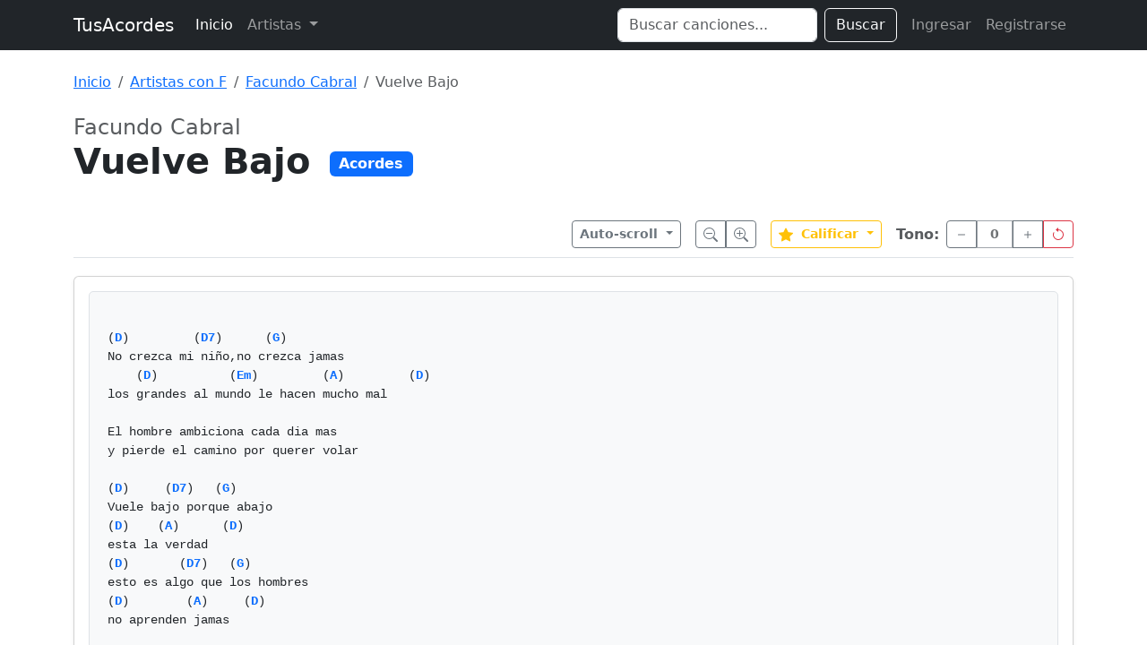

--- FILE ---
content_type: text/html; charset=UTF-8
request_url: https://www.tusacordes.com/tab/facundo_cabral-vuelve_bajo-acordes-37165
body_size: 4607
content:
<!doctype html>
<html lang="es">
<head>
    <meta charset="utf-8">
    <meta name="viewport" content="width=device-width, initial-scale=1">
    <title>Vuelve Bajo - Facundo Cabral - TusAcordes</title>
    <link href="https://cdn.jsdelivr.net/npm/bootstrap@5.3.3/dist/css/bootstrap.min.css" rel="stylesheet" integrity="sha384-QWTKZyjpPEjISv5WaRU9OFeRpok6YctnYmDr5pNlyT2bRjXh0JMhjY6hW+ALEwIH" crossorigin="anonymous">
    <link rel="stylesheet" href="https://cdnjs.cloudflare.com/ajax/libs/font-awesome/6.0.0/css/all.min.css" integrity="sha512-9usAa10IRO0HhonpyAIVpjrylPvoDwiPUiKdWk5t3PyolY1cOd4DSE0Ga+ri4AuTroPR5aQvXU9xC6qOPnzFeg==" crossorigin="anonymous" referrerpolicy="no-referrer" />
    <style>
    .tablatura-content {
        white-space: pre-wrap;
        font-family: 'Courier New', Courier, monospace;
        font-size: 14px;
        line-height: 1.5;
        background-color: #f8f9fa;
        padding: 20px;
        border-radius: 5px;
        border: 1px solid #dee2e6;
        overflow-x: auto;
    }
    .sticky-toolbar {
        position: sticky;
        top: 0;
        z-index: 1020;
        background-color: rgba(255, 255, 255, 0.95);
        backdrop-filter: blur(5px);
        padding: 10px 0;
        border-bottom: 1px solid #dee2e6;
        margin-bottom: 20px;
    }
</style>
</head>
<body>

<nav class="navbar navbar-expand-lg navbar-dark bg-dark mb-4">
  <div class="container">
    <a class="navbar-brand" href="https://www.tusacordes.com/">TusAcordes</a>
    <button class="navbar-toggler" type="button" data-bs-toggle="collapse" data-bs-target="#navbarText" aria-controls="navbarText" aria-expanded="false" aria-label="Toggle navigation">
      <span class="navbar-toggler-icon"></span>
    </button>
    <div class="collapse navbar-collapse" id="navbarText">
      <ul class="navbar-nav me-auto mb-2 mb-lg-0">
        <li class="nav-item">
          <a class="nav-link active" aria-current="page" href="https://www.tusacordes.com/">Inicio</a>
        </li>
        <li class="nav-item dropdown">
          <a class="nav-link dropdown-toggle" href="#" role="button" data-bs-toggle="dropdown" aria-expanded="false">
            Artistas
          </a>
          <ul class="dropdown-menu p-3 shadow" style="width: 600px; max-width: 90vw;">
            <li>
                <div class="d-flex flex-wrap justify-content-center">
                                            <a class="btn btn-outline-secondary m-1 border-0 fw-bold" href="https://www.tusacordes.com/artistas/a" style="width: 40px;">A</a>
                                            <a class="btn btn-outline-secondary m-1 border-0 fw-bold" href="https://www.tusacordes.com/artistas/b" style="width: 40px;">B</a>
                                            <a class="btn btn-outline-secondary m-1 border-0 fw-bold" href="https://www.tusacordes.com/artistas/c" style="width: 40px;">C</a>
                                            <a class="btn btn-outline-secondary m-1 border-0 fw-bold" href="https://www.tusacordes.com/artistas/d" style="width: 40px;">D</a>
                                            <a class="btn btn-outline-secondary m-1 border-0 fw-bold" href="https://www.tusacordes.com/artistas/e" style="width: 40px;">E</a>
                                            <a class="btn btn-outline-secondary m-1 border-0 fw-bold" href="https://www.tusacordes.com/artistas/f" style="width: 40px;">F</a>
                                            <a class="btn btn-outline-secondary m-1 border-0 fw-bold" href="https://www.tusacordes.com/artistas/g" style="width: 40px;">G</a>
                                            <a class="btn btn-outline-secondary m-1 border-0 fw-bold" href="https://www.tusacordes.com/artistas/h" style="width: 40px;">H</a>
                                            <a class="btn btn-outline-secondary m-1 border-0 fw-bold" href="https://www.tusacordes.com/artistas/i" style="width: 40px;">I</a>
                                            <a class="btn btn-outline-secondary m-1 border-0 fw-bold" href="https://www.tusacordes.com/artistas/j" style="width: 40px;">J</a>
                                            <a class="btn btn-outline-secondary m-1 border-0 fw-bold" href="https://www.tusacordes.com/artistas/k" style="width: 40px;">K</a>
                                            <a class="btn btn-outline-secondary m-1 border-0 fw-bold" href="https://www.tusacordes.com/artistas/l" style="width: 40px;">L</a>
                                            <a class="btn btn-outline-secondary m-1 border-0 fw-bold" href="https://www.tusacordes.com/artistas/m" style="width: 40px;">M</a>
                                            <a class="btn btn-outline-secondary m-1 border-0 fw-bold" href="https://www.tusacordes.com/artistas/n" style="width: 40px;">N</a>
                                            <a class="btn btn-outline-secondary m-1 border-0 fw-bold" href="https://www.tusacordes.com/artistas/o" style="width: 40px;">O</a>
                                            <a class="btn btn-outline-secondary m-1 border-0 fw-bold" href="https://www.tusacordes.com/artistas/p" style="width: 40px;">P</a>
                                            <a class="btn btn-outline-secondary m-1 border-0 fw-bold" href="https://www.tusacordes.com/artistas/q" style="width: 40px;">Q</a>
                                            <a class="btn btn-outline-secondary m-1 border-0 fw-bold" href="https://www.tusacordes.com/artistas/r" style="width: 40px;">R</a>
                                            <a class="btn btn-outline-secondary m-1 border-0 fw-bold" href="https://www.tusacordes.com/artistas/s" style="width: 40px;">S</a>
                                            <a class="btn btn-outline-secondary m-1 border-0 fw-bold" href="https://www.tusacordes.com/artistas/t" style="width: 40px;">T</a>
                                            <a class="btn btn-outline-secondary m-1 border-0 fw-bold" href="https://www.tusacordes.com/artistas/u" style="width: 40px;">U</a>
                                            <a class="btn btn-outline-secondary m-1 border-0 fw-bold" href="https://www.tusacordes.com/artistas/v" style="width: 40px;">V</a>
                                            <a class="btn btn-outline-secondary m-1 border-0 fw-bold" href="https://www.tusacordes.com/artistas/w" style="width: 40px;">W</a>
                                            <a class="btn btn-outline-secondary m-1 border-0 fw-bold" href="https://www.tusacordes.com/artistas/x" style="width: 40px;">X</a>
                                            <a class="btn btn-outline-secondary m-1 border-0 fw-bold" href="https://www.tusacordes.com/artistas/y" style="width: 40px;">Y</a>
                                            <a class="btn btn-outline-secondary m-1 border-0 fw-bold" href="https://www.tusacordes.com/artistas/z" style="width: 40px;">Z</a>
                                    </div>
            </li>
          </ul>
        </li>
      </ul>
      <form class="d-flex me-2" role="search" action="https://www.tusacordes.com/buscar" method="get">
        <input class="form-control me-2" type="search" name="q" placeholder="Buscar canciones..." aria-label="Search" value="">
        <button class="btn btn-outline-light" type="submit">Buscar</button>
      </form>
      <ul class="navbar-nav mb-2 mb-lg-0">
                    <li class="nav-item">
                <a class="nav-link" href="https://www.tusacordes.com/login">Ingresar</a>
            </li>
            <li class="nav-item">
                <a class="nav-link" href="https://www.tusacordes.com/register">Registrarse</a>
            </li>
              </ul>
    </div>
  </div>
</nav>

<div class="container">
                <nav aria-label="breadcrumb" class="mb-4">
            <ol class="breadcrumb">
                <li class="breadcrumb-item"><a href="https://www.tusacordes.com/">Inicio</a></li>
<li class="breadcrumb-item"><a href="https://www.tusacordes.com/artistas/f">Artistas con F</a></li>
<li class="breadcrumb-item"><a href="https://www.tusacordes.com/artista/facundo_cabral-2831">Facundo Cabral</a></li>
<li class="breadcrumb-item active" aria-current="page">Vuelve Bajo</li>
            </ol>
        </nav>
    
    
<div class="mb-4">
    <div class="d-flex justify-content-between align-items-start">
        <div>
            <h2 class="h4 text-muted mb-0">Facundo Cabral</h2>
            <h1 class="display-6 fw-bold mb-2">
                Vuelve Bajo                                <span class="badge text-bg-primary fs-6 align-middle ms-2" style="">Acordes</span>
            </h1>
        </div>
    </div>
</div>

<div class="sticky-toolbar">
    <div class="container-fluid px-0 d-flex justify-content-between align-items-center">
        <div>
                    </div>

        <div class="d-flex align-items-center">
                        <div class="dropdown me-3">
                <button class="btn btn-outline-secondary btn-sm dropdown-toggle fw-bold" type="button" data-bs-toggle="dropdown">
                    Auto-scroll
                </button>
                <ul class="dropdown-menu">
                    <li><button class="dropdown-item" onclick="startScroll(1)">Velocidad 1 (Lento)</button></li>
                    <li><button class="dropdown-item" onclick="startScroll(2)">Velocidad 2</button></li>
                    <li><button class="dropdown-item" onclick="startScroll(3)">Velocidad 3 (Normal)</button></li>
                    <li><button class="dropdown-item" onclick="startScroll(4)">Velocidad 4</button></li>
                    <li><button class="dropdown-item" onclick="startScroll(5)">Velocidad 5 (Rápido)</button></li>
                    <li><hr class="dropdown-divider"></li>
                    <li><button class="dropdown-item text-danger" onclick="stopScroll()">Detener</button></li>
                </ul>
            </div>
            
            <div class="btn-group me-3" role="group" aria-label="Zoom">
                <button type="button" class="btn btn-outline-secondary btn-sm" onclick="cambiarTamanoLetra(-1)" title="Reducir letra">
                    <svg xmlns="http://www.w3.org/2000/svg" width="16" height="16" fill="currentColor" class="bi bi-zoom-out" viewBox="0 0 16 16">
                      <path fill-rule="evenodd" d="M6.5 12a5.5 5.5 0 1 0 0-11 5.5 5.5 0 0 0 0 11zM13 6.5a6.5 6.5 0 1 1-13 0 6.5 6.5 0 0 1 13 0z"/>
                      <path d="M10.344 11.742c.03.04.062.078.098.115l3.85 3.85a1 1 0 0 0 1.415-1.414l-3.85-3.85a1.007 1.007 0 0 0-.115-.1 6.538 6.538 0 0 1-1.398 1.4z"/>
                      <path fill-rule="evenodd" d="M3 6.5a.5.5 0 0 1 .5-.5h6a.5.5 0 0 1 0 1h-6a.5.5 0 0 1-.5-.5z"/>
                    </svg>
                </button>
                <button type="button" class="btn btn-outline-secondary btn-sm" onclick="cambiarTamanoLetra(1)" title="Aumentar letra">
                    <svg xmlns="http://www.w3.org/2000/svg" width="16" height="16" fill="currentColor" class="bi bi-zoom-in" viewBox="0 0 16 16">
                      <path fill-rule="evenodd" d="M6.5 12a5.5 5.5 0 1 0 0-11 5.5 5.5 0 0 0 0 11zM13 6.5a6.5 6.5 0 1 1-13 0 6.5 6.5 0 0 1 13 0z"/>
                      <path d="M10.344 11.742c.03.04.062.078.098.115l3.85 3.85a1 1 0 0 0 1.415-1.414l-3.85-3.85a1.007 1.007 0 0 0-.115-.1 6.538 6.538 0 0 1-1.398 1.4z"/>
                      <path fill-rule="evenodd" d="M6.5 3a.5.5 0 0 1 .5.5V6h2.5a.5.5 0 0 1 0 1H7v2.5a.5.5 0 0 1-1 0V7H3.5a.5.5 0 0 1 0-1H6V3.5a.5.5 0 0 1 .5-.5z"/>
                    </svg>
                </button>
            </div>
            
            <div class="dropdown me-3">
                <button class="btn btn-outline-warning btn-sm dropdown-toggle fw-bold" type="button" data-bs-toggle="dropdown" id="btnVoto">
                    <svg xmlns="http://www.w3.org/2000/svg" width="16" height="16" fill="currentColor" class="bi bi-star-fill text-warning me-1" viewBox="0 0 16 16">
                      <path d="M3.612 15.443c-.386.198-.824-.149-.746-.592l.83-4.73L.173 6.765c-.329-.314-.158-.888.283-.95l4.898-.696L7.538.792c.197-.39.73-.39.927 0l2.184 4.327 4.898.696c.441.062.612.636.282.95l-3.522 3.356.83 4.73c.078.443-.36.79-.746.592L8 13.187l-4.389 2.256z"/>
                    </svg>
                    <span id="promedioVoto">Calificar</span>
                </button>
                <ul class="dropdown-menu" style="min-width: 60px; max-height: 200px; overflow-y: auto;">
                                             <li><h6 class="dropdown-header">Calificar</h6></li>
                                                     <li>
                                <button class="dropdown-item d-flex align-items-center justify-content-center gap-2" onclick="votarCancion(10)">
                                    <span class="fw-bold">10</span>
                                    <svg xmlns="http://www.w3.org/2000/svg" width="12" height="12" fill="currentColor" class="bi bi-star-fill text-warning" viewBox="0 0 16 16">
                                      <path d="M3.612 15.443c-.386.198-.824-.149-.746-.592l.83-4.73L.173 6.765c-.329-.314-.158-.888.283-.95l4.898-.696L7.538.792c.197-.39.73-.39.927 0l2.184 4.327 4.898.696c.441.062.612.636.282.95l-3.522 3.356.83 4.73c.078.443-.36.79-.746.592L8 13.187l-4.389 2.256z"/>
                                    </svg>
                                </button>
                            </li>
                                                     <li>
                                <button class="dropdown-item d-flex align-items-center justify-content-center gap-2" onclick="votarCancion(9)">
                                    <span class="fw-bold">9</span>
                                    <svg xmlns="http://www.w3.org/2000/svg" width="12" height="12" fill="currentColor" class="bi bi-star-fill text-warning" viewBox="0 0 16 16">
                                      <path d="M3.612 15.443c-.386.198-.824-.149-.746-.592l.83-4.73L.173 6.765c-.329-.314-.158-.888.283-.95l4.898-.696L7.538.792c.197-.39.73-.39.927 0l2.184 4.327 4.898.696c.441.062.612.636.282.95l-3.522 3.356.83 4.73c.078.443-.36.79-.746.592L8 13.187l-4.389 2.256z"/>
                                    </svg>
                                </button>
                            </li>
                                                     <li>
                                <button class="dropdown-item d-flex align-items-center justify-content-center gap-2" onclick="votarCancion(8)">
                                    <span class="fw-bold">8</span>
                                    <svg xmlns="http://www.w3.org/2000/svg" width="12" height="12" fill="currentColor" class="bi bi-star-fill text-warning" viewBox="0 0 16 16">
                                      <path d="M3.612 15.443c-.386.198-.824-.149-.746-.592l.83-4.73L.173 6.765c-.329-.314-.158-.888.283-.95l4.898-.696L7.538.792c.197-.39.73-.39.927 0l2.184 4.327 4.898.696c.441.062.612.636.282.95l-3.522 3.356.83 4.73c.078.443-.36.79-.746.592L8 13.187l-4.389 2.256z"/>
                                    </svg>
                                </button>
                            </li>
                                                     <li>
                                <button class="dropdown-item d-flex align-items-center justify-content-center gap-2" onclick="votarCancion(7)">
                                    <span class="fw-bold">7</span>
                                    <svg xmlns="http://www.w3.org/2000/svg" width="12" height="12" fill="currentColor" class="bi bi-star-fill text-warning" viewBox="0 0 16 16">
                                      <path d="M3.612 15.443c-.386.198-.824-.149-.746-.592l.83-4.73L.173 6.765c-.329-.314-.158-.888.283-.95l4.898-.696L7.538.792c.197-.39.73-.39.927 0l2.184 4.327 4.898.696c.441.062.612.636.282.95l-3.522 3.356.83 4.73c.078.443-.36.79-.746.592L8 13.187l-4.389 2.256z"/>
                                    </svg>
                                </button>
                            </li>
                                                     <li>
                                <button class="dropdown-item d-flex align-items-center justify-content-center gap-2" onclick="votarCancion(6)">
                                    <span class="fw-bold">6</span>
                                    <svg xmlns="http://www.w3.org/2000/svg" width="12" height="12" fill="currentColor" class="bi bi-star-fill text-warning" viewBox="0 0 16 16">
                                      <path d="M3.612 15.443c-.386.198-.824-.149-.746-.592l.83-4.73L.173 6.765c-.329-.314-.158-.888.283-.95l4.898-.696L7.538.792c.197-.39.73-.39.927 0l2.184 4.327 4.898.696c.441.062.612.636.282.95l-3.522 3.356.83 4.73c.078.443-.36.79-.746.592L8 13.187l-4.389 2.256z"/>
                                    </svg>
                                </button>
                            </li>
                                                     <li>
                                <button class="dropdown-item d-flex align-items-center justify-content-center gap-2" onclick="votarCancion(5)">
                                    <span class="fw-bold">5</span>
                                    <svg xmlns="http://www.w3.org/2000/svg" width="12" height="12" fill="currentColor" class="bi bi-star-fill text-warning" viewBox="0 0 16 16">
                                      <path d="M3.612 15.443c-.386.198-.824-.149-.746-.592l.83-4.73L.173 6.765c-.329-.314-.158-.888.283-.95l4.898-.696L7.538.792c.197-.39.73-.39.927 0l2.184 4.327 4.898.696c.441.062.612.636.282.95l-3.522 3.356.83 4.73c.078.443-.36.79-.746.592L8 13.187l-4.389 2.256z"/>
                                    </svg>
                                </button>
                            </li>
                                                     <li>
                                <button class="dropdown-item d-flex align-items-center justify-content-center gap-2" onclick="votarCancion(4)">
                                    <span class="fw-bold">4</span>
                                    <svg xmlns="http://www.w3.org/2000/svg" width="12" height="12" fill="currentColor" class="bi bi-star-fill text-warning" viewBox="0 0 16 16">
                                      <path d="M3.612 15.443c-.386.198-.824-.149-.746-.592l.83-4.73L.173 6.765c-.329-.314-.158-.888.283-.95l4.898-.696L7.538.792c.197-.39.73-.39.927 0l2.184 4.327 4.898.696c.441.062.612.636.282.95l-3.522 3.356.83 4.73c.078.443-.36.79-.746.592L8 13.187l-4.389 2.256z"/>
                                    </svg>
                                </button>
                            </li>
                                                     <li>
                                <button class="dropdown-item d-flex align-items-center justify-content-center gap-2" onclick="votarCancion(3)">
                                    <span class="fw-bold">3</span>
                                    <svg xmlns="http://www.w3.org/2000/svg" width="12" height="12" fill="currentColor" class="bi bi-star-fill text-warning" viewBox="0 0 16 16">
                                      <path d="M3.612 15.443c-.386.198-.824-.149-.746-.592l.83-4.73L.173 6.765c-.329-.314-.158-.888.283-.95l4.898-.696L7.538.792c.197-.39.73-.39.927 0l2.184 4.327 4.898.696c.441.062.612.636.282.95l-3.522 3.356.83 4.73c.078.443-.36.79-.746.592L8 13.187l-4.389 2.256z"/>
                                    </svg>
                                </button>
                            </li>
                                                     <li>
                                <button class="dropdown-item d-flex align-items-center justify-content-center gap-2" onclick="votarCancion(2)">
                                    <span class="fw-bold">2</span>
                                    <svg xmlns="http://www.w3.org/2000/svg" width="12" height="12" fill="currentColor" class="bi bi-star-fill text-warning" viewBox="0 0 16 16">
                                      <path d="M3.612 15.443c-.386.198-.824-.149-.746-.592l.83-4.73L.173 6.765c-.329-.314-.158-.888.283-.95l4.898-.696L7.538.792c.197-.39.73-.39.927 0l2.184 4.327 4.898.696c.441.062.612.636.282.95l-3.522 3.356.83 4.73c.078.443-.36.79-.746.592L8 13.187l-4.389 2.256z"/>
                                    </svg>
                                </button>
                            </li>
                                                     <li>
                                <button class="dropdown-item d-flex align-items-center justify-content-center gap-2" onclick="votarCancion(1)">
                                    <span class="fw-bold">1</span>
                                    <svg xmlns="http://www.w3.org/2000/svg" width="12" height="12" fill="currentColor" class="bi bi-star-fill text-warning" viewBox="0 0 16 16">
                                      <path d="M3.612 15.443c-.386.198-.824-.149-.746-.592l.83-4.73L.173 6.765c-.329-.314-.158-.888.283-.95l4.898-.696L7.538.792c.197-.39.73-.39.927 0l2.184 4.327 4.898.696c.441.062.612.636.282.95l-3.522 3.356.83 4.73c.078.443-.36.79-.746.592L8 13.187l-4.389 2.256z"/>
                                    </svg>
                                </button>
                            </li>
                                                             </ul>
            </div>

                        <div class="d-flex align-items-center">
                 <span class="me-2 fw-bold text-muted">Tono:</span>
             <div class="btn-group" role="group" aria-label="Transponer">
                <button type="button" class="btn btn-outline-secondary btn-sm" onclick="transponer(-1)" title="Bajar medio tono">
                    <svg xmlns="http://www.w3.org/2000/svg" width="16" height="16" fill="currentColor" class="bi bi-dash" viewBox="0 0 16 16">
                      <path d="M4 8a.5.5 0 0 1 .5-.5h7a.5.5 0 0 1 0 1h-7A.5.5 0 0 1 4 8z"/>
                    </svg>
                </button>
                <button type="button" class="btn btn-outline-secondary btn-sm disabled text-dark fw-bold" id="contador-tono" style="width: 40px;">0</button>
                <button type="button" class="btn btn-outline-secondary btn-sm" onclick="transponer(1)" title="Subir medio tono">
                    <svg xmlns="http://www.w3.org/2000/svg" width="16" height="16" fill="currentColor" class="bi bi-plus" viewBox="0 0 16 16">
                      <path d="M8 4a.5.5 0 0 1 .5.5v3h3a.5.5 0 0 1 0 1h-3v3a.5.5 0 0 1-1 0v-3h-3a.5.5 0 0 1 0-1h3v-3A.5.5 0 0 1 8 4z"/>
                    </svg>
                </button>
                <button type="button" class="btn btn-outline-danger btn-sm" onclick="resetTransposicion()" title="Volver a tono original">
                    <svg xmlns="http://www.w3.org/2000/svg" width="16" height="16" fill="currentColor" class="bi bi-arrow-counterclockwise" viewBox="0 0 16 16">
                      <path fill-rule="evenodd" d="M8 3a5 5 0 1 1-4.546 2.914.5.5 0 0 0-.908-.417A6 6 0 1 0 8 2v1z"/>
                      <path d="M8 4.466V.534a.25.25 0 0 0-.41-.192L5.23 2.308a.25.25 0 0 0 0 .384l2.36 1.966A.25.25 0 0 0 8 4.466z"/>
                    </svg>
                </button>
                </div>
            </div>
                    </div>
    </div>
</div>

<div class="card shadow-sm">
    <div class="card-body">
                    <div class="tablatura-content">
(<span class="acorde-interactivo text-primary fw-bold"
                              style="cursor: pointer;"
                              data-bs-toggle="popover"
                              data-bs-trigger="hover focus"
                              data-bs-html="true"
                              data-bs-placement="top"
                              data-bs-content="<div class='text-center'><img src='https://www.tusacordes.com/images/acordes/d.gif' alt='D'></div>">D</span>)         (<span class="acorde-interactivo text-primary fw-bold"
                              style="cursor: pointer;"
                              data-bs-toggle="popover"
                              data-bs-trigger="hover focus"
                              data-bs-html="true"
                              data-bs-placement="top"
                              data-bs-content="<div class='text-center'><img src='https://www.tusacordes.com/images/acordes/d7.gif' alt='D7'></div>">D7</span>)      (<span class="acorde-interactivo text-primary fw-bold"
                              style="cursor: pointer;"
                              data-bs-toggle="popover"
                              data-bs-trigger="hover focus"
                              data-bs-html="true"
                              data-bs-placement="top"
                              data-bs-content="<div class='text-center'><img src='https://www.tusacordes.com/images/acordes/g.gif' alt='G'></div>">G</span>)
No crezca mi niño,no crezca jamas
    (<span class="acorde-interactivo text-primary fw-bold"
                              style="cursor: pointer;"
                              data-bs-toggle="popover"
                              data-bs-trigger="hover focus"
                              data-bs-html="true"
                              data-bs-placement="top"
                              data-bs-content="<div class='text-center'><img src='https://www.tusacordes.com/images/acordes/d.gif' alt='D'></div>">D</span>)          (<span class="acorde-interactivo text-primary fw-bold"
                              style="cursor: pointer;"
                              data-bs-toggle="popover"
                              data-bs-trigger="hover focus"
                              data-bs-html="true"
                              data-bs-placement="top"
                              data-bs-content="<div class='text-center'><img src='https://www.tusacordes.com/images/acordes/em.gif' alt='Em'></div>">Em</span>)         (<span class="acorde-interactivo text-primary fw-bold"
                              style="cursor: pointer;"
                              data-bs-toggle="popover"
                              data-bs-trigger="hover focus"
                              data-bs-html="true"
                              data-bs-placement="top"
                              data-bs-content="<div class='text-center'><img src='https://www.tusacordes.com/images/acordes/a.gif' alt='A'></div>">A</span>)         (<span class="acorde-interactivo text-primary fw-bold"
                              style="cursor: pointer;"
                              data-bs-toggle="popover"
                              data-bs-trigger="hover focus"
                              data-bs-html="true"
                              data-bs-placement="top"
                              data-bs-content="<div class='text-center'><img src='https://www.tusacordes.com/images/acordes/d.gif' alt='D'></div>">D</span>)
los grandes al mundo le hacen mucho mal

El hombre ambiciona cada dia mas
y pierde el camino por querer volar

(<span class="acorde-interactivo text-primary fw-bold"
                              style="cursor: pointer;"
                              data-bs-toggle="popover"
                              data-bs-trigger="hover focus"
                              data-bs-html="true"
                              data-bs-placement="top"
                              data-bs-content="<div class='text-center'><img src='https://www.tusacordes.com/images/acordes/d.gif' alt='D'></div>">D</span>)     (<span class="acorde-interactivo text-primary fw-bold"
                              style="cursor: pointer;"
                              data-bs-toggle="popover"
                              data-bs-trigger="hover focus"
                              data-bs-html="true"
                              data-bs-placement="top"
                              data-bs-content="<div class='text-center'><img src='https://www.tusacordes.com/images/acordes/d7.gif' alt='D7'></div>">D7</span>)   (<span class="acorde-interactivo text-primary fw-bold"
                              style="cursor: pointer;"
                              data-bs-toggle="popover"
                              data-bs-trigger="hover focus"
                              data-bs-html="true"
                              data-bs-placement="top"
                              data-bs-content="<div class='text-center'><img src='https://www.tusacordes.com/images/acordes/g.gif' alt='G'></div>">G</span>)
Vuele bajo porque abajo
(<span class="acorde-interactivo text-primary fw-bold"
                              style="cursor: pointer;"
                              data-bs-toggle="popover"
                              data-bs-trigger="hover focus"
                              data-bs-html="true"
                              data-bs-placement="top"
                              data-bs-content="<div class='text-center'><img src='https://www.tusacordes.com/images/acordes/d.gif' alt='D'></div>">D</span>)    (<span class="acorde-interactivo text-primary fw-bold"
                              style="cursor: pointer;"
                              data-bs-toggle="popover"
                              data-bs-trigger="hover focus"
                              data-bs-html="true"
                              data-bs-placement="top"
                              data-bs-content="<div class='text-center'><img src='https://www.tusacordes.com/images/acordes/a.gif' alt='A'></div>">A</span>)      (<span class="acorde-interactivo text-primary fw-bold"
                              style="cursor: pointer;"
                              data-bs-toggle="popover"
                              data-bs-trigger="hover focus"
                              data-bs-html="true"
                              data-bs-placement="top"
                              data-bs-content="<div class='text-center'><img src='https://www.tusacordes.com/images/acordes/d.gif' alt='D'></div>">D</span>)
esta la verdad
(<span class="acorde-interactivo text-primary fw-bold"
                              style="cursor: pointer;"
                              data-bs-toggle="popover"
                              data-bs-trigger="hover focus"
                              data-bs-html="true"
                              data-bs-placement="top"
                              data-bs-content="<div class='text-center'><img src='https://www.tusacordes.com/images/acordes/d.gif' alt='D'></div>">D</span>)       (<span class="acorde-interactivo text-primary fw-bold"
                              style="cursor: pointer;"
                              data-bs-toggle="popover"
                              data-bs-trigger="hover focus"
                              data-bs-html="true"
                              data-bs-placement="top"
                              data-bs-content="<div class='text-center'><img src='https://www.tusacordes.com/images/acordes/d7.gif' alt='D7'></div>">D7</span>)   (<span class="acorde-interactivo text-primary fw-bold"
                              style="cursor: pointer;"
                              data-bs-toggle="popover"
                              data-bs-trigger="hover focus"
                              data-bs-html="true"
                              data-bs-placement="top"
                              data-bs-content="<div class='text-center'><img src='https://www.tusacordes.com/images/acordes/g.gif' alt='G'></div>">G</span>)
esto es algo que los hombres
(<span class="acorde-interactivo text-primary fw-bold"
                              style="cursor: pointer;"
                              data-bs-toggle="popover"
                              data-bs-trigger="hover focus"
                              data-bs-html="true"
                              data-bs-placement="top"
                              data-bs-content="<div class='text-center'><img src='https://www.tusacordes.com/images/acordes/d.gif' alt='D'></div>">D</span>)        (<span class="acorde-interactivo text-primary fw-bold"
                              style="cursor: pointer;"
                              data-bs-toggle="popover"
                              data-bs-trigger="hover focus"
                              data-bs-html="true"
                              data-bs-placement="top"
                              data-bs-content="<div class='text-center'><img src='https://www.tusacordes.com/images/acordes/a.gif' alt='A'></div>">A</span>)     (<span class="acorde-interactivo text-primary fw-bold"
                              style="cursor: pointer;"
                              data-bs-toggle="popover"
                              data-bs-trigger="hover focus"
                              data-bs-html="true"
                              data-bs-placement="top"
                              data-bs-content="<div class='text-center'><img src='https://www.tusacordes.com/images/acordes/d.gif' alt='D'></div>">D</span>)
no aprenden jamas

Por correr el hombre no puede pensar
que ni el mismo sabe para adonde va

Sigue siendo niño y en paz dormiras
sin guerras ni maquinas de calcular

Vuele bajo

Dios quiera que el hombre pudiera volver
a ser niño un dia para comprender

Que esta equivocado si piensa encontrar
con una escopeta la felicicdad

Vuele bajo

Vuele bajo            </div>
            </div>
</div>

</div>

<script src="https://cdn.jsdelivr.net/npm/bootstrap@5.3.3/dist/js/bootstrap.bundle.min.js" integrity="sha384-YvpcrYf0tY3lHB60NNkmXc5s9fDVZLESaAA55NDzOxhy9GkcIdslK1eN7N6jIeHz" crossorigin="anonymous"></script>
<script>
    // Configuración para JS
    document.body.dataset.baseUrl = "https://www.tusacordes.com/";
</script>
<script src="https://www.tusacordes.com/js/transpose.js"></script>
<script src="https://www.tusacordes.com/js/autoscroll.js"></script>
<script>
    function cambiarTamanoLetra(cambio) {
        const contenido = document.querySelector('.tablatura-content');
        if (!contenido) return;
        
        const estilo = window.getComputedStyle(contenido);
        let tamanoActual = parseInt(estilo.fontSize);
        
        let nuevoTamano = tamanoActual + cambio;
        if (nuevoTamano < 10) nuevoTamano = 10;
        if (nuevoTamano > 40) nuevoTamano = 40;
        
        contenido.style.fontSize = nuevoTamano + 'px';
    }

    function votarCancion(puntuacion) {
        let formData = new FormData();
        formData.append('id', 37165);
        formData.append('puntuacion', puntuacion);
        
        fetch('https://www.tusacordes.com/tabs/votar', {
            method: 'POST',
            body: formData,
            headers: {
                'X-Requested-With': 'XMLHttpRequest'
            }
        })
        .then(response => response.json())
        .then(data => {
            if (data.status === 'success') {
                document.getElementById('promedioVoto').innerText = data.promedio;
                alert('¡Gracias por tu voto!');
                location.reload();
            } else {
                alert(data.message);
            }
        })
        .catch(error => {
            console.error('Error:', error);
            alert('Ocurrió un error al enviar el voto.');
        });
    }

    document.addEventListener('DOMContentLoaded', function () {
        var popoverTriggerList = [].slice.call(document.querySelectorAll('[data-bs-toggle="popover"]'))
        var popoverList = popoverTriggerList.map(function (popoverTriggerEl) {
            return new bootstrap.Popover(popoverTriggerEl)
        })
    });
</script>
<script defer src="https://static.cloudflareinsights.com/beacon.min.js/vcd15cbe7772f49c399c6a5babf22c1241717689176015" integrity="sha512-ZpsOmlRQV6y907TI0dKBHq9Md29nnaEIPlkf84rnaERnq6zvWvPUqr2ft8M1aS28oN72PdrCzSjY4U6VaAw1EQ==" data-cf-beacon='{"version":"2024.11.0","token":"7aaecf485f224ceca555347d9783b34d","r":1,"server_timing":{"name":{"cfCacheStatus":true,"cfEdge":true,"cfExtPri":true,"cfL4":true,"cfOrigin":true,"cfSpeedBrain":true},"location_startswith":null}}' crossorigin="anonymous"></script>
</body>
</html>